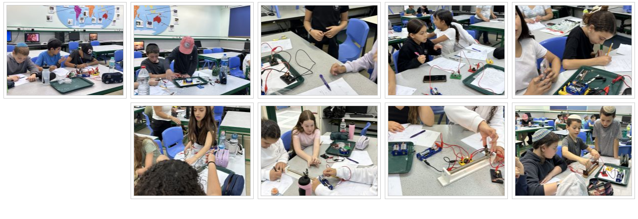

--- FILE ---
content_type: text/html; Charset=utf-8
request_url: https://www.eshkolma.org.il/site/detail/departAlbum/gallery/15.asp?category_id=512775&depart_id=207548&designCustomNUM=15&autoHeightBOO=1&imageNUM=20&styleNUM=2&autoPlayBOO=false
body_size: 4523
content:
<!DOCTYPE HTML PUBLIC "-//W3C//DTD HTML 4.01 Transitional//EN" "http://www.w3.org/TR/html4/loose.dtd">
<html lang='he'>
<head>
<meta http-equiv='Content-Type' content='text/html; charset=utf-8'>
<meta http-equiv='X-UA-Compatible' content='IE=EmulateIE7; IE=EmulateIE9; IE=EmulateIE10'>
<base href='https://www.eshkolma.org.il'>
<script language='javascript' type='text/javascript' src='https://sfilev2.f-static.com/includeNew/generalSites.js?v=1007161732'></script>
<!--[if IE]>
<link rel="stylesheet" href="https://sfilev2.f-static.com/includeNew/topMenuIECSSFix.css" media="all" type="text/css" />
<![endif]-->
<!--[if lte IE 6]>
<script type='text/javascript' src='https://sfilev2.f-static.com/include/ie6pngFix/ie6pngfix-min.js'></script>
<![endif]-->
<script type='text/javascript'>
function handleSuccess_gjdfgneonbre(o) {
if(o.responseText !== undefined && document.getElementById('functionText_gjdfgneonbre_'+o.argument.functionNUM+'_'+o.argument.randomNUM+''))
document.getElementById('functionText_gjdfgneonbre_'+o.argument.functionNUM+'_'+o.argument.randomNUM+'').innerHTML	= o.responseText ;
}
function handleFailure_gjdfgneonbre(o) {
//Don't do nothing
}
function UpdateFunctionInPage_gjdfgneonbre(functionNUM,randomNUM,detail_id,lanTXT) {
YAHOO.util.Event.onDOMReady(function() { UpdateFunctionInPage_gjdfgneonbreAction(functionNUM,randomNUM,detail_id,lanTXT) })
}
//Get a function and output is data by AJAX
function UpdateFunctionInPage_gjdfgneonbreAction(functionNUM,randomNUM,detail_id,lanTXT) {
//Set the functions for the result
var callback_vsdbvikvwie3dg =
{
success: handleSuccess_gjdfgneonbre,
failure: handleFailure_gjdfgneonbre,
argument: { functionNUM:functionNUM,randomNUM:randomNUM }
};
//Call the function
var request_gjdfgneonbre = YAHOO.util.Connect.asyncRequest('POST', '/site/detail/include/UpdateFunctionInPage.asp', callback_vsdbvikvwie3dg, 'depart_id=207548&functionNUM='+functionNUM+'&detail_id='+detail_id+'&dLan='+lanTXT+'');
}
function WrongDomainMovePage()
{
setTimeout("document.location.href='/'",3000);
}
</script>
<link rel='stylesheet' href='https://sfilev2.f-static.com/includeNew/css.css' type='text/css'>
<style type='text/css'>
.backgroundTool {
}
.backgroundToolRight {
}
.backgroundToolLeft {
}
</style>
<script type='text/javascript'> var tran270409a1 = 'אתה לא יכול להצביע פעמיים לסקר זה'; var tran280409a1 = 'עליך לבחור לפחות תשובה אחת'; var EnterUserName = 'נא להכניס שם משתמש'; var EnterPassword = 'נא להכניס סיסמה, תודה'; var AgreeTerms = ''; var PleaseFillSeatchField = 'אנא מלא/י את שדה החיפוש על מנת להמשיך'; var SearchWordShort = 'מילת החיפוש קצרה מידי'; var EnterEmail = 'הכנס/י דואר אלקטרוני'; var EnterRightEmail = 'אנא הכנס/י כתובת דואר אלקטרוני תקינה'; </script>
<script language="JavaScript">
<!--
//######################## Return javascript functions with translate ###################################

function checkFileSize(filedTXT1,filedTXT2,sizeNUM)
//The function check the size of the file
{

	//Check the file size and is limit
	var obgColor = document.createElement("img");

	obgColor.onload =	function()
					{

						if (obgColor.fileSize>sizeNUM)
						{
							alert(SoptionLang["SizePicIs"]+" "+(oPic.fileSize/1024).toFixed(1)+SoptionLang["KiloByte"]+"\n"+SoptionLang["EnterPicNormalSize"]);
							document.getElementById(filedTXT1).value = "no";
						}
						else
							document.getElementById(filedTXT1).value = "";
					}

	obgColor.src = document.getElementById(filedTXT2).value;

	if (document.getElementById(filedTXT1).value=="no")
	{
		document.getElementById(filedTXT2).focus();
		return false;
	}

	return true;
}

function updateMessageNew(fieldTXT)
{
	if (document.getElementById(fieldTXT))
		document.getElementById(fieldTXT).innerHTML = "<span class='black12'>Save...</span>";
}

function checkSearchFormNew(fieldTXT)
{
	var seaWord = document.getElementById(fieldTXT).value;

	if (seaWord == "")
	{
		alert("");
		document.getElementById(fieldTXT).focus();
		return false;
	}

	if (seaWord.length < 2)
	{
		alert("");
		document.getElementById(fieldTXT).focus();
		return false;
	}
}

function OnlyDigitNew(x)
{
	var reg = new RegExp("[^0-9]", "g")

	if (x)
	{
		if (reg.test(x.value))
		{
			alert("Numbers Only!");
			x.value	= x.value.replace(/[^0-9]/g,"")
			x.focus();
			return false;
		}
	}
}

function OnlyDigitAndPointNew(x)
{
	var reg = new RegExp("[^0-9.]", "g")

	if (x)
	{
		if (reg.test(x.value))
		{
			alert("Numbers & Point Only!");
			x.value	= x.value.replace(/[^0-9.]/g,"")
			x.focus();
			return false;
		}
	}
}

//-->
</script>
<!-- Library Effects -->
<script type="text/javascript" language="javascript" src="https://sfilev2.f-static.com/include/jquery-ui-1.8.7.custom/js/jquery-1.4.4.min.js"></script>
<script type="text/javascript" language="javascript" src="https://sfilev2.f-static.com/include/lytebox_v5.5/lyteboxV2.js?v=180520141029"></script>
<link rel="stylesheet" type="text/css" href="https://sfilev2.f-static.com/include/lytebox_v5.5/lytebox.css?v=1012141303">
<script>
/*------------------------------------------------------------------------------------------------------------
' The function load javascript/css files by javascript.
'
' Variables	:	filePath	-	File path (URL).
'				fileType	-	The type of the file (js,css).
'				parentBOO	-	True = Load the file in the parent window.
'
' Return	:	Voud().
'------------------------------------------------------------------------------------------------------------*/
function LoadJSCSSFile(filePath,fileType,parentBOO){
	//-
	var fileRef;			// Get the file reference
	var headTag				// The head HTML tag
	//-

	//Set external JavaScript/CSS file
	switch(fileType){
		case "js":
			if(parentBOO){
				headTag = parent.document.getElementsByTagName("head")[0];
				fileRef =  parent.document.createElement('script');
			}else{
				headTag = document.getElementsByTagName("head")[0];
				fileRef = document.createElement('script');
			}
			fileRef.setAttribute("type","text/javascript");
			fileRef.setAttribute("src", filePath);
			break;
		case "css":
			if(parentBOO){
				headTag = parent.document.getElementsByTagName("head")[0];
				fileRef = parent.document.createElement("link");
			}else{
				headTag = document.getElementsByTagName("head")[0];
				fileRef = document.createElement("link");
			}
			fileRef.setAttribute("rel", "stylesheet");
			fileRef.setAttribute("type", "text/css");
			fileRef.setAttribute("href", filePath);
			break;
		default:
			return;
			break;
	}

	//Load the file
	if(headTag.innerHTML.indexOf(filePath) == -1){
		headTag.appendChild(fileRef);
	}
}

$(document).ready(function(){
	
	//Add the Lytebox files to the parent window
	if (parent.location.href.toLowerCase().search(/fckeditor.html/)==-1 && parent.location.href.toLowerCase().search(/fckeditorpage.html/)==-1) {
		LoadJSCSSFile('/include/lytebox_v5.5/lyteboxV2.js?v=180520141029','js',true);
		LoadJSCSSFile('/include/lytebox_v5.5/lytebox.css?v=1012141303','css',true);
	}

	//Fix a bug in Lytebox - In case the gallery is in a iframe, it slide property is true and the user is closing 
	//it by pressing the Esc button the gallery is closed and open again after a few seconds instead of close completely.
	$(document).bind('keydown', function(e) { 
        if (e.which == 27) {
			if ($lb) {
				$lb.end();
			}
        }
    });
});
</script>
<link rel="stylesheet" type="text/css" href="https://sfilev2.f-static.com/site/detail/departAlbum/gallery/css/15v2.css?v=2107151329">
<script>
//Set the image number
var imageNUM = 20 ;
</script>
<script type="text/javascript" language="javascript" src="https://sfilev2.f-static.com/site/detail/departAlbum/gallery/js/15.js?v=2"></script>
<script>
//Set the height of the parent
function autofitIframePlugin() {
	if (window.frameElement) {
		//Get iframe ID
		var id = window.frameElement.id ;

		//Make the magic
		if (parent.document.getElementById(id) && this.document.body.offsetHeight>0) {
			parent.document.getElementById(id).style.height	= this.document.body.offsetHeight+"px";
		}
	}
}
</script>
<title>אשכול פיס מעלה אדומים - Album - חממת חקר בפיסיקה</title>
<style type="text/css">
a
{ 
	color: #ff0000;
}
.changeText14
{
	color: #000000;
}
.changeText12
{
	color: #000000;
}
.changeText10
{
	color: #000000;
}
a.changeLink14
{
	text-decoration: underline;
	color: #ff0000;
}
a.changeLink12
{
	text-decoration: underline;
	color: #ff0000;
}
a.changeLink10
{
	text-decoration: underline;
	color: #ff0000;
}
body,input,select,textarea
{
	direction:rtl;
}

/* Patterns Design - FIX */
#TableListWebsite {
	border:1px solid #2a17a3;
}
#TableListWebsite tr td {
	border:1px solid #2a17a3;
}
</style>


<link rel="stylesheet" type="text/css" href="https://sfilev2.f-static.com/site/detail/include/websiteDefaultDesign.css?v=1007161732"/>


<style>
	/* Global store CSS */
	.sop-shop-cart-main-container table {
		color: #000000 !important;
		background-color: transparent !important;
	}
	.sop-shop-cart-header-cell {
		color: #2a17a3 !important;
		background-color:  !important;
		border: 1px solid  !important;
	}
	.sop-shop-cart-content-cell {
		border: 1px solid  !important;
	}
	.sop-shop-cart-first-cell {
		border-top:none !important;
	}
	.sop_btn {
		color: #2a17a3;
		background-color: ;
		border-color: ;
	}
	.sop_btn:hover, .sop_btn:focus, .sop_btn:active, .sop_btn.active {
		background-color: ;
	}
</style>
<!-- Set the css file of the user -->

		<link rel="stylesheet" href="https://sfilev2.f-static.com/image/users/207548/css/csshe_89954.css" type="text/css">
	
</head>
<body onload="autofitIframePlugin();" style="background-color:transparent;background-image:none;">



<div id="GalleryMain15_2">
	<div id="GallerySop15">
		
			<div id="GallerySop15_0" >
			<a title='' id="Album_Pic_4754136" href="https://sfilev2.f-static.com/image/users/207548/departAlbum/207548/normal/4754136.jpg?p=" class="lytebox GallerySop15class" data-title="" data-lyte-options="slide:false showNavigation:true group:512775 titleTop:true navTop:true doAnimations:false"><div class="GallerySop15classImage" style="background-image:url(https://sfilev2.f-static.com/image/users/207548/departAlbum/207548/big/4754136.jpg?p=);"></div></a><a title='' id="Album_Pic_4754135" href="https://sfilev2.f-static.com/image/users/207548/departAlbum/207548/normal/4754135.jpg?p=" class="lytebox GallerySop15class" data-title="" data-lyte-options="slide:false showNavigation:true group:512775 titleTop:true navTop:true doAnimations:false"><div class="GallerySop15classImage" style="background-image:url(https://sfilev2.f-static.com/image/users/207548/departAlbum/207548/big/4754135.jpg?p=);"></div></a><a title='' id="Album_Pic_4754134" href="https://sfilev2.f-static.com/image/users/207548/departAlbum/207548/normal/4754134.jpg?p=" class="lytebox GallerySop15class" data-title="" data-lyte-options="slide:false showNavigation:true group:512775 titleTop:true navTop:true doAnimations:false"><div class="GallerySop15classImage" style="background-image:url(https://sfilev2.f-static.com/image/users/207548/departAlbum/207548/big/4754134.jpg?p=);"></div></a><a title='' id="Album_Pic_4754133" href="https://sfilev2.f-static.com/image/users/207548/departAlbum/207548/normal/4754133.jpg?p=" class="lytebox GallerySop15class" data-title="" data-lyte-options="slide:false showNavigation:true group:512775 titleTop:true navTop:true doAnimations:false"><div class="GallerySop15classImage" style="background-image:url(https://sfilev2.f-static.com/image/users/207548/departAlbum/207548/big/4754133.jpg?p=);"></div></a><a title='' id="Album_Pic_4754132" href="https://sfilev2.f-static.com/image/users/207548/departAlbum/207548/normal/4754132.jpg?p=" class="lytebox GallerySop15class" data-title="" data-lyte-options="slide:false showNavigation:true group:512775 titleTop:true navTop:true doAnimations:false"><div class="GallerySop15classImage" style="background-image:url(https://sfilev2.f-static.com/image/users/207548/departAlbum/207548/big/4754132.jpg?p=);"></div></a><a title='' id="Album_Pic_4754131" href="https://sfilev2.f-static.com/image/users/207548/departAlbum/207548/normal/4754131.jpg?p=" class="lytebox GallerySop15class" data-title="" data-lyte-options="slide:false showNavigation:true group:512775 titleTop:true navTop:true doAnimations:false"><div class="GallerySop15classImage" style="background-image:url(https://sfilev2.f-static.com/image/users/207548/departAlbum/207548/big/4754131.jpg?p=);"></div></a><a title='' id="Album_Pic_4754130" href="https://sfilev2.f-static.com/image/users/207548/departAlbum/207548/normal/4754130.jpg?p=" class="lytebox GallerySop15class" data-title="" data-lyte-options="slide:false showNavigation:true group:512775 titleTop:true navTop:true doAnimations:false"><div class="GallerySop15classImage" style="background-image:url(https://sfilev2.f-static.com/image/users/207548/departAlbum/207548/big/4754130.jpg?p=);"></div></a><a title='' id="Album_Pic_4754129" href="https://sfilev2.f-static.com/image/users/207548/departAlbum/207548/normal/4754129.jpg?p=" class="lytebox GallerySop15class" data-title="" data-lyte-options="slide:false showNavigation:true group:512775 titleTop:true navTop:true doAnimations:false"><div class="GallerySop15classImage" style="background-image:url(https://sfilev2.f-static.com/image/users/207548/departAlbum/207548/big/4754129.jpg?p=);"></div></a><a title='' id="Album_Pic_4754128" href="https://sfilev2.f-static.com/image/users/207548/departAlbum/207548/normal/4754128.jpg?p=" class="lytebox GallerySop15class" data-title="" data-lyte-options="slide:false showNavigation:true group:512775 titleTop:true navTop:true doAnimations:false"><div class="GallerySop15classImage" style="background-image:url(https://sfilev2.f-static.com/image/users/207548/departAlbum/207548/big/4754128.jpg?p=);"></div></a>
			</div>
			
		<!-- Album Picture -->
		
	</div>


	<div class="galleryNavButtons" style="direction: ltr;">

		<a id="PrevButtonGallery" class="ButtonGalleryPager" href="javascript:PrevAlbumLine(20)" style="display:none;position: absolute;left: 15px;">&lt;&lt;</a>

		<a id="NextButtonGallery" class="ButtonGalleryPager" href="javascript:NextAlbumLine(20)" style="display:none;position: absolute;right: 15px;">&gt;&gt;</a>

	</div>

</div>

</body>
</html>

--- FILE ---
content_type: text/css
request_url: https://sfilev2.f-static.com/site/detail/departAlbum/gallery/css/15v2.css?v=2107151329
body_size: 48
content:
#GalleryMain15_2 #GallerySop15 {
	margin:0 2px;
}
#GalleryMain15_2 .GallerySop15class {
	display: inline-block;
	position: relative;
	vertical-align: top;
	background-color: white;
	border: 1px solid #CCC;
	margin: 4px;
}
#GalleryMain15_2 .GallerySop15classImage {
	font-size: 0;
	margin: 5px;
	background-repeat: no-repeat;
	width: 240px;
	height: 180px;
	background-position: center center;
	border: 1px solid #CCC;
}
#GalleryMain15_2 .galleryNavButtons {
	height: 26px;
	text-align:center;
	margin-top:10px;
	display: block;
	position: relative;
	vertical-align: top;
	margin: 0 auto;
	width:100px;
}
#GalleryMain15_2 .ButtonGalleryPager {
	padding: 4px 7px;
	border: 1px solid #CCC;
	text-decoration: none;
	color: #777;
}

--- FILE ---
content_type: text/css
request_url: https://sfilev2.f-static.com/image/users/207548/css/csshe_89954.css
body_size: 3395
content:
#win_1019225 {
border: 0px solid #2c54f5;
width: 150px;
text-align: center;
margin: 0 auto;
}
#win_header_1019225 {
background-color: #2c54f5;
height: 30px;
line-height: 30px;
}
#win_header_text_1019225 {
font-size: 12px;
color: #ffffff;
font-weight: bold;
text-decoration:none;
}
#win_flash_1019225 {
height: 100%;
}

#win_1067164 {
border: 1px solid #2c54f5;
width: 150px;
text-align: center;
margin: 0 auto;
}
#win_header_1067164 {
background-color: #2c54f5;
height: 30px;
line-height: 30px;
}
#win_header_text_1067164 {
font-size: 12px;
color: #ffffff;
font-weight: bold;
text-decoration:none;
}
#win_flash_1067164 {
height: 120px;
}
#win_flash_1067164 ul {
margin: 0;
padding: 0;
list-style: none;
}
#win_flash_1067164 ul li {
margin-bottom: 7px;
}
#win_flash_1067164 ul li a {
color: #0f20d9;
font-size: 12px;
}

#win_1067180 {
border: 1px solid #2c54f5;
width: 150px;
text-align: center;
margin: 0 auto;
}
#win_header_1067180 {
background-color: #2c54f5;
height: 30px;
line-height: 30px;
}
#win_header_text_1067180 {
font-size: 12px;
color: #ffffff;
font-weight: bold;
text-decoration:none;
}
#win_flash_1067180 {
height: 120px;
}
#win_flash_1067180 ul {
margin: 0;
padding: 0;
list-style: none;
}
#win_flash_1067180 ul li {
margin-bottom: 7px;
}
#win_flash_1067180 ul li a {
color: #0f20d9;
font-size: 12px;
}

#win_1951586 {
border: 1px solid #353535;
width: 250px;
text-align: center;
margin: 0 auto;
}
#win_header_1951586 {
background-color: #353535;
height: 30px;
line-height: 30px;
}
#win_header_text_1951586 {
font-size: 12px;
color: #ffffff;
font-weight: bold;
text-decoration:none;
}
#win_flash_1951586 {
height: 200px;
}
#win_flash_1951586 ul {
margin: 0;
padding: 0;
list-style: none;
}
#win_flash_1951586 ul li {
margin-bottom: 7px;
}
#win_flash_1951586 ul li a {
color: #000000;
font-size: 12px;
}

#win_1951587 {
border: 1px solid #353535;
width: 250px;
text-align: center;
margin: 0 auto;
}
#win_header_1951587 {
background-color: #353535;
height: 30px;
line-height: 30px;
}
#win_header_text_1951587 {
font-size: 12px;
color: #ffffff;
font-weight: bold;
text-decoration:none;
}
#win_flash_1951587 {
height: 100%;
}

body {
	direction: rtl;
	font-family: Tahoma, Geneva, sans-serif;
	font-size: 15px;
	font-weight: normal;
	color: #000000;
	background-color: #5985eb;
	margin: 0;
}
/* Websites Accessibility
----------------------------------*/
.sop-screen-readers-only {
	position: absolute;
	width: 1px;
	height: 1px;
	padding: 0;
	margin: -1px;
	overflow: hidden;
	clip: rect(0, 0, 0, 0);
	border: 0;
}
/* Inputs & Placeholders
----------------------------------*/
input, select, textarea {
	font-family: Tahoma, Geneva, sans-serif;
}
::-webkit-input-placeholder { /* WebKit browsers */
	direction: rtl !important;
}
:-moz-placeholder { /* Mozilla Firefox 4 to 18 */
	direction: rtl !important;
}
::-moz-placeholder { /* Mozilla Firefox 19+ */
	direction: rtl !important;
}
:-ms-input-placeholder { /* Internet Explorer 10+ */
	direction: rtl !important;
}
.bgcolorTable {
	background-color: #ffffff;
}
a {
	color: #ff0000;
}
a.changeLink14 {
	text-decoration: underline;
	color: #ff0000;
}
a.changeLink12 {
	text-decoration: underline;
	color: #ff0000;
}
a.changeLink10 {
	text-decoration: underline;
	color: #ff0000;
}
TD {
	font-family: Tahoma, Geneva, sans-serif;
	font-size: 15px;
	font-weight: normal;
	color:#000000;
}
.CenterTable {
	padding-top: 35px;
	padding-bottom: 35px;
	padding-right: 10px;
	padding-left: 10px;
	direction: rtl;
}
.tableColor {
	background-color: #2a17a3;
	FILTER: progid:DXImageTransform.Microsoft.Alpha( style=1,opacity=100,finishOpacity=0,startX=50,finishX=20,startY=50,finishY=255);
	color: #edebf5;
}
.menuTextColor {
	font-weight: bold;
	font-size: 12px;
	text-decoration: none;
	color: #ffffff;
}
.menuTextOverColor {
	font-weight: bold;
	font-size: 12px;
	text-decoration: none;
	color: #ffffff;
}
.subMenuTextColor {
	font-weight: bold;
	font-size: 12px;
	text-decoration: none;
	color: #ffffff;
}
.subMenuTextOverColor {
	font-weight: bold;
	font-size: 12px;
	text-decoration: none;
	color:#ffffff;
}
.SideMenuSetting {
	width: 100px;
	background-color: #f5f5fa;
}
.SideMenuSetting_Right {
	width: 100px;
	background-color: #f5f5fa;
}
.SideMenuSetting_Left {
	width: 265px;
	background-color: #ffffff;
}
.menuD5431 {
	position: relative; border: 1px solid #ffffff; cursor: pointer; height: 25px;
}
.menuD5432 {
	position: relative; border: 1px solid #ffffff; height: 25px;
}
.backgroundToolRight {
	background-color: #2c54f5;
}

.backgroundToolLeft {
	background-color: #353535;
}

/* This class is for main container of the menu bar */
div.MenuBarVerticalContainerLeft {
	margin: 0 3px 0 1px;
}

div.MenuBarVerticalContainerRight {
	margin: 0 1px 0 3px
}

/* This class is for main container of the menu bar */
ul.MenuBarVertical {
	width: 150px;
	margin: 0 auto;
	padding: 0;
	font-size: 100%;
	cursor: default;
	list-style-type: none;
	direction: rtl;
	z-index: 900 !important;
}

/* this class is active my the java-script code so dont delete this!!, currently setting z-index to accomodate IE rendering bug: http://therealcrisp.xs4all.nl/meuk/IE-zindexbug.html */
ul.MenuBarActive {
	z-index: 1000;
}

/* This class is for menu item containers of the main container, the width of the children must be the same as the width of the parent (the main container) */
ul.MenuBarVertical li {
	width: 100%;
	height: 50px;
	line-height: 50px;
	margin: 0 0 2px 0;
	list-style-type: none;
	font-size: 100%;
	position: relative;
	cursor: pointer;
	text-align: right;
	direction: ltr;
}

/* This is the sub-container properties */
/* Submenus should appear slightly overlapping to the right (X%) and up (-Y%) with a higher z-index, but they are initially off the left side of the screen (-1000em) */
ul.MenuBarVertical ul {
	width: 100%;
	margin: 0 0 0 -100%;
	padding: 0;
	font-size: 100%;
	list-style-type: none;
	position: absolute;
	z-index: 1020;
	cursor: default;
	right: -1000em;
	display: none;
	top: 0;
}

/* This class is active by java-script, we set left/right to 100% so it comes onto the screen */
ul.MenuBarVertical ul.MenuBarSubmenuVisible {
	right: 100%;
	display: block;
}

/* Set the border for the main-container (ul) */
ul.MenuBarVertical {
	border: 0 solid transparent;
}

/* Set the border for all the sub-container's (ul) */
ul.MenuBarVertical ul {
	border: 1px solid #FFFFFF;
}

/* This is the sub-container item container properties */
/* Menu item containers are same fixed width as parent ,the width of the children must be the same as the width of the parent (the sub-container) */
ul.MenuBarVertical ul li {
	width: 100%;
	height: 50px;
	line-height: 50px;
	margin: 0;
	border-bottom: 2px solid #FFFFFF;
}

/* Define setting for the background-image/background-color of the main container li tag's */
ul.MenuBarVertical div.MainMenuBarBackgrounImage {
	width: 100%;
	background-color: #2d16f7;
	background-image: url(/image/users/207548/bgcolor/42075480534764.jpg);
	background-position: top left;
	background-repeat: repeat;
}

/* Define setting for all the a tag in the main-container */
ul.MenuBarVertical a {
	width: 94%;
	padding: 2px 0 2px 0;
	padding-right: 3%;
	padding-left: 3%;
	display: block;
	font-size: 12px;
	font-weight: bold;
	text-decoration: none;
	cursor: pointer;
	color: #ffffff;
	direction: rtl;
	text-align: right;
}

/* Define setting for all the a tag in the sub-container's */
ul.MenuBarVertical ul li a {
	color: #ffffff;
	background-color: #6d6d6d;
	font-size: 12px;
}

/* Define setting for all the a tag: hover in the main-container */
ul.MenuBarVertical a:hover, ul.MenuBarVertical a:focus {
	color: #ffffff;
	text-decoration: none;
}

/* Define setting for all the a tag: hover in the sub-container's */
ul.MenuBarVertical ul li a:hover, ul.MenuBarVertical ul li a:focus {
	color: #ffffff;
	background-color: #353535;
}

/* Define setting for a tag:hover background image position of the main-container */
ul.MenuBarVertical a.MenuBarItemSubmenu {
	background-image: url(/images/icons/bollWhiteHe.gif);
	background-position: 5% 50%;
	background-repeat: no-repeat;
}

/* Define setting for a tag:hover background image position of the sub-container's */
ul.MenuBarVertical a.MenuBarItemSubmenuHover {
	background-image: url(/images/icons/bollWhiteHe.gif);
	background-position: 5% 50%;
	background-repeat: no-repeat;
}

/* Define setting for menu item that are open (when you select a menu and go in to his sub-menu there is a line mark ) */
ul.MenuBarVertical a.MenuBarItemHover, ul.MenuBarVertical a.MenuBarItemSubmenuHover, ul.MenuBarVertical a.MenuBarSubmenuVisible {
color: #ffffff;
}

/* HACK FOR IE: to make sure the sub menus show above form controls, we underlay each submenu with an iframe */
ul.MenuBarVertical iframe {
	position: absolute;
	z-index: 1010;
	filter:alpha(opacity:0.1);
}

/* HACK FOR IE: to stabilize appearance of menu items; the slash in float is to keep IE 5.0 from parsing */
@media screen, projection {
ul.MenuBarVertical li.MenuBarItemIE {
	display: inline;
	f\loat: left;
}

}

/* Mobile Responsive
----------------------------------*/
#mobileToolbarMenu {
	width: 100%;
	height: 50px;
	line-height: 50px;
	position: fixed;
	left: 0;
	top: 0;
	z-index: 2;
	display: table;
	text-align: center;
	font-size: 16px;
	color: #ffffff;
	background-color: #3C3C3C;
	border-bottom: 1px solid #111111;
}
#mobileToolbarMenu .mobileHeader {
	display: table-cell;
	width: 80%;
	padding: 0;
	font-weight: bold;
	font-family: Arial, Helvetica, sans-serif;
	vertical-align: middle
}
#mobileToolbarMenu .mobileMenu {
	display: none;
	width: 10%;
	text-align: left;
	z-index: 1;
	cursor: pointer;
	vertical-align: middle
}
#mobileToolbarMenu .mobileMenu .mobileMenuBun {
	text-align: center;
	margin: 0 auto;
	width: 24px;
	height: 24px;
	background-image: url(/site/include/newfeel/website3/ManageByDrag/images/icons/menuWhiteSmall.png);
	background-repeat: no-repeat;
	background-position: 50% 50%;
}
#mobileToolbarMenu .mobilePhone {
	display: none;
	width: 10%;
	text-align: right;
	z-index: 1;
	cursor: pointer;
	vertical-align: middle
}
#mobileToolbarMenu .mobilePhone .mobilePhoneBun {
	text-align: center;
	margin: 0 auto;
	width: 24px;
	height: 24px;
	background-image: url(/Images/iconCleanV1/white/24x24/phone_speech_bubble.png);
	background-repeat: no-repeat;
	background-position: 50% 50%;
}
ul.MobileMenuHorizontal {
	position: absolute;
	left: 0;
	top: 47px;
	padding: 0;
	list-style-type: none;
	background-color: #3c3c3c;
	margin: 0;
}

ul.MobileMenuHorizontal li {
	display: list-item;
	padding: 0;
	list-style-type: none;
	position: relative;
	border-bottom: 1px solid rgba(255, 255, 255, 0.1);
	float: none;
}

ul.MobileMenuHorizontal li > a {
	color: #fff;
	padding-top: 15px;
	padding-bottom: 15px;
	padding-left: 15px;
	padding-right: 15px;
	margin: 0;
	display: block;
	font-family: Arial, Helvetica, sans-serif;
	font-size: 16px;
	text-decoration: none;
	font-weight: bold;
}

ul.MobileMenuHorizontal > li ul {
	padding: 5px;
}

.FixedToScreen {
	visibility: hidden;
}

/* Anchor Button General Style */
a.anchor-button{
	display: inline-block;
	outline: none;
	cursor: pointer;
	text-align: center;
	text-decoration: none;
	font: 14px/100% Arial, Helvetica, sans-serif;
	padding: 0.5em 2em 0.55em;
	text-shadow: 0 1px 1px rgba(0,0,0,0.3);
	-webkit-border-radius: 0.5em;
	-moz-border-radius: 0.5em;
	border-radius: 0.5em;
	-webkit-box-shadow: 0 1px 2px rgba(0,0,0,0.2);
	-moz-box-shadow: 0 1px 2px rgba(0,0,0,0.2);
	box-shadow: 0 1px 2px rgba(0,0,0,0.2);
}
a.anchor-button:hover{
	text-decoration: none;
}
a.anchor-button:active{
	position: relative;
	top: 1px;
}
/* Anchor Button Style 1 */
a.anchor-button.style-1{
	color: #d7d7d7;
	border: solid 1px #333;
	background: #333;
	background: -webkit-gradient(linear, left top, left bottom, from(#666), to(#000));
	background: -moz-linear-gradient(top,  #666,  #000);
	background-image: -ms-linear-gradient(top,#666666 0%,#000000 100%);
}
a.anchor-button.style-1:hover{
	background: #000;
	background: -webkit-gradient(linear, left top, left bottom, from(#444), to(#000));
	background: -moz-linear-gradient(top,  #444,  #000);
	background-image: -ms-linear-gradient(top,#444444 0%,#000000 100%);
}
a.anchor-button.style-1:active{
	color: #666;
	background: -webkit-gradient(linear, left top, left bottom, from(#000), to(#444));
	background: -moz-linear-gradient(top,  #000,  #444);
	background-image: -ms-linear-gradient(top,#000000 0%,#666666 100%);
}
/* Anchor Button White Style 2 */
a.anchor-button.style-2{
	color: #606060;
	border: solid 1px #b7b7b7;
	background: #fff;
	background: -webkit-gradient(linear, left top, left bottom, from(#fff), to(#ededed));
	background: -moz-linear-gradient(top, #fff, #ededed);
	background-image: -ms-linear-gradient(top,#ffffff 0%,#ededed 100%);
}
a.anchor-button.style-2:hover{
	background: #ededed;
	background: -webkit-gradient(linear, left top, left bottom, from(#fff), to(#dcdcdc));
	background: -moz-linear-gradient(top, #fff, #dcdcdc);
	background-image: -ms-linear-gradient(top,#ffffff 0%,#dcdcdc 100%);
}
a.anchor-button.style-2:active {
	color: #999;
	background: -webkit-gradient(linear, left top, left bottom, from(#ededed), to(#fff));
	background: -moz-linear-gradient(top, #ededed, #fff);
	background-image: -ms-linear-gradient(top,#ededed 0%,#ffffff 100%);
}
/* Anchor Button White Style 3 */
a.anchor-button.style-3{
	color: #d9eef7;
	border: solid 1px #0076a3;
	background: #0095cd;
	background: -webkit-gradient(linear, left top, left bottom, from(#00adee), to(#0078a5));
	background: -moz-linear-gradient(top, #00adee, #0078a5);
	background-image: -ms-linear-gradient(top,#00adee 0%,#0078a5 100%);
}
a.anchor-button.style-3:hover{
	background: #007ead;
	background: -webkit-gradient(linear, left top, left bottom, from(#0095cc), to(#00678e));
	background: -moz-linear-gradient(top, #0095cc, #00678e);
	background-image: -ms-linear-gradient(top,#0095cc 0%,#00678e 100%);
}
a.anchor-button.style-3:active {
	color: #80bed6;
	background: -webkit-gradient(linear, left top, left bottom, from(#0078a5), to(#00adee));
	background: -moz-linear-gradient(top, #0078a5, #00adee);
	background-image: -ms-linear-gradient(top,#0078a5 0%,#00adee 100%);
}
td#sideMenu_Left .winToolBoxLeft, td#sideMenu_Right .winToolBoxRight{
  margin: 5px auto;
  border:none;
  text-align:right;
}

td#sideMenu_Left .winToolHeaderTextLeft, td#sideMenu_Right .winToolHeaderTextRight{
  font-size: 18px;
  font-weight: bold;
  line-height: 30px;
  padding: 0 4px;
  text-decoration: none;
}
td#sideMenu_Left .winToolContentLeft , td#sideMenu_Right .winToolContentRight {
  font-size:10px;
}
td#sideMenu_Left .winToolContentLeft ul , td#sideMenu_Right .winToolContentRight ul  {
  margin: 0;
  padding: 0;
  list-style: none;
}
td#sideMenu_Left .winToolContentLeft ul li, td#sideMenu_Right .winToolContentRight ul li {
  background-color:#5985eb;
  margin: 5px 0;
  padding: 5px 10px;
}
td#sideMenu_Left .winToolContentLeft table, td#sideMenu_Right .winToolContentRight table {
  width:100%;
  border:none;
}
td#sideMenu_Left .winToolContentLeft ul li a , td#sideMenu_Right .winToolContentRight ul li a{
  font-size: 14px;
  text-decoration: none;
  font-weight: bold;
  color:#ffffff;
}



--- FILE ---
content_type: application/javascript
request_url: https://sfilev2.f-static.com/site/detail/departAlbum/gallery/js/15.js?v=2
body_size: 885
content:
//The default page (on load)
var activeLineNUM = 0;

$(document).ready(function(){
	//We need to deside if we need to show again the "next page" option (maybe it's the end)
	showHideNavButtons(1,0,imageNUM,1)
	//We need to deside if we need to show again the "prev page" option (maybe it's the end)
	showHideNavButtons(0,0,imageNUM,1)

	//Get the default width of the image
	var imageWidthSize = $('.GallerySop15classImage').width();
	//Rearrange the images in the page (we don't like white space in every line)
	rearrangeWhiteSpace();
	//Fit the iframe after all the changes
	autofitIframePlugin();
	//Active the resize window event
	$(window).resize(function() {
		//First we return the image to is default size
		$('.GallerySop15classImage').width(imageWidthSize);
		//Second we rearrange again
		rearrangeWhiteSpace();
		//Fit the iframe after all the changes
		autofitIframePlugin();
	});

});

//Rearrange the images in the page (we don't like white space in every line)
function rearrangeWhiteSpace() {
	//Get full width
	var galleryWidthNUM = $('#GallerySop15').width()-1;
	var imageWidthNUM = $('.GallerySop15class').outerWidth(true);

	//Get the max number of images we can insert to every line
	var maxLineImages = Math.floor((galleryWidthNUM/imageWidthNUM)+1)

	//Return the width the images need to get so we can set all of them inside one line
	var getNewImagesWidth = galleryWidthNUM/maxLineImages

	//Get the margin of the images + extra pixel of the browser
	var imageMargin = imageWidthNUM-$('.GallerySop15classImage').width()

	//Set the new width to the images
	$('.GallerySop15classImage').width(getNewImagesWidth-imageMargin);

	//We like all the pages will be in the same height when we move to the next or prev image
	setImagesHeight();
}

//To show or not to show the navigation button
function showHideNavButtons(nextBOO,activeLineNUM,imageNUM,onloadBOO) {
	//Set what is the next page, if it's onload it's jump in 1 and if it after that we try to check the next-next page
	if (onloadBOO==0)
		var nextImageNUM = imageNUM*2
	else
		var nextImageNUM = imageNUM

	if (nextBOO==1) {
		//We need to deside if we need to show again the "next page" option (maybe it's the end)
		if ($('#GallerySop15_'+(activeLineNUM+(nextImageNUM))+'').length == 0) {
			//Hide the button
			$('#NextButtonGallery').hide();
		} else {
			//Show the button
			$('#NextButtonGallery').show();
		}
		//Show the prev button
		if (onloadBOO==0)
			$('#PrevButtonGallery').show();
	} else {
		//We need to deside if we need to show again the "prev page" option (maybe it's the end)
		if ($('#GallerySop15_'+(activeLineNUM-(nextImageNUM))+'').length == 0) {
			//Hide the button
			$('#PrevButtonGallery').hide();
		} else {
			//Show the button
			$('#PrevButtonGallery').show();
		}
		//Show the next button
		if (onloadBOO==0)
			$('#NextButtonGallery').show();
	}
}

//We like all the pages will be in the same height when we move to the next or prev image
function setImagesHeight() {
	$('#GallerySop15').height($('#GallerySop15_0').height())
}

function NextAlbumLine(imageNUM) {
	//We like all the pages will be in the same height when we move to the next or prev image
	setImagesHeight()

	//Hide the active page
	$('#GallerySop15_'+activeLineNUM+'').hide();
	$('#GallerySop15_'+(activeLineNUM+imageNUM)+'').show("fast");

	//We need to deside if we need to show again the "next page" option (maybe it's the end)
	showHideNavButtons(1,activeLineNUM,imageNUM,0)


	//Save the active page for the next move the user will do
	activeLineNUM = activeLineNUM+imageNUM;
}

function PrevAlbumLine(imageNUM) {
	//We like all the pages will be in the same height when we move to the next or prev image
	setImagesHeight()

	//Hide the active page
	$('#GallerySop15_'+activeLineNUM+'').hide();
	$('#GallerySop15_'+(activeLineNUM-imageNUM)+'').show("fast");

	//We need to deside if we need to show again the "prev page" option (maybe it's the end)
	showHideNavButtons(0,activeLineNUM,imageNUM,0)

	//Save the active page for the next move the user will do
	activeLineNUM = activeLineNUM-imageNUM;
}